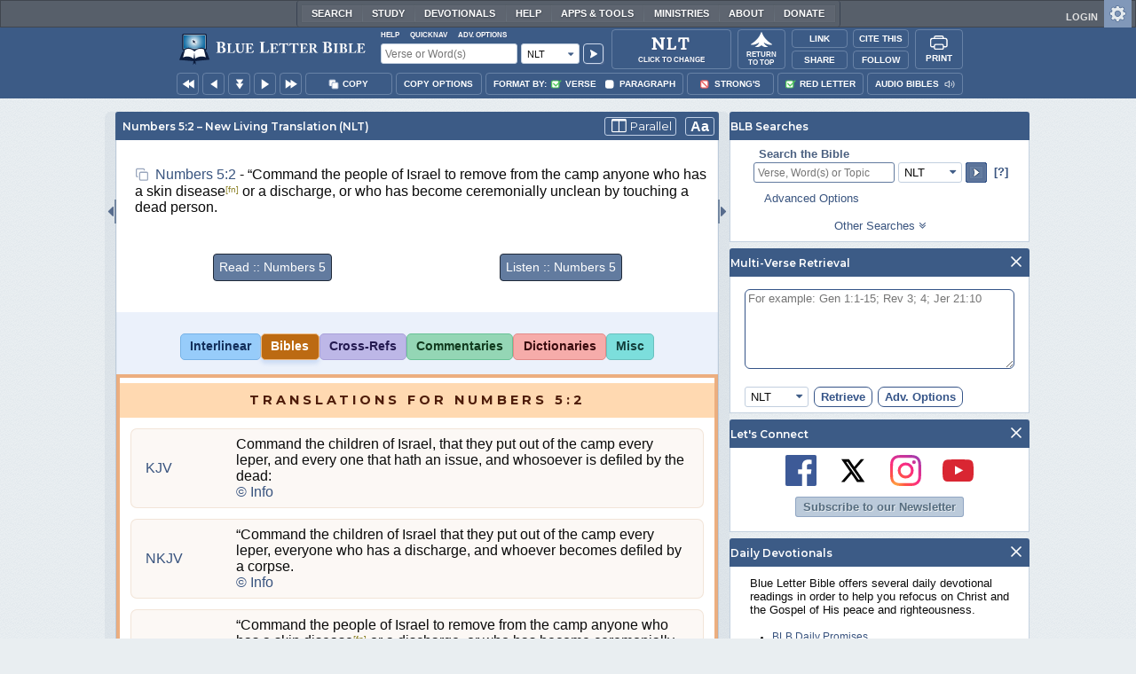

--- FILE ---
content_type: text/css
request_url: https://www.blueletterbible.org/assets/css/bibles/nltv.css?tv=1768414920
body_size: 390
content:

/* Exo 3:14 */
.bibleTable[data-translation="nlt"] .nlt07_sc {
	vertical-align: baseline;
	font-family: inherit;
	font-size: 80%;
}

.bibleTable[data-translation="nlt"] .nlt07_subhead {
	font-style: italic;
}

.bibleTable[data-translation="nlt"] .nlt07_subhead-sc {
	vertical-align: baseline;
	font-family: inherit;
	font-size: 80%;
}

.bibleTable[data-translation="nlt"] .nlt07_subhead-psa {
	font-style: normal;
	font-weight: normal;
}

.bibleTable[data-translation="nlt"] .nlt07_psa-hebrew {
	margin-top: 1em;
	font-style: italic;
	margin-left: 10em;
}

.bibleTable[data-translation="nlt"] .nlt07_psa-title {
	font-style: italic;
}

/*.bibleTable[data-translation="nlt"] .nlt07_rule {
	border-top: solid black 1px;
}*/

.bibleTable[data-translation="nlt"] .nlt07_selah {
	display: inline-block;
	text-align: right;
	font-style: italic;
	width: 100%;
}

.bibleTable[data-translation="nlt"] .nlt07_sos-speaker,
.bibleTable[data-translation="nlt"] .nlt07_sos-speaker-ch {
	font-style: italic;
}

.bibleTable[data-translation="nlt"] br+.nlt07_text-critical {
	margin-top: 1em;
}

.bibleTable[data-translation="nlt"] .nlt07_text-critical {
	display: inline-block;
	text-align: center;
	margin-bottom: 1em;
}

.bibleTable[data-translation="nlt"] div.scriptureText > table {
	width: 100%;
	max-width:700px;
}
.bibleTable[data-translation="nlt"] div.scriptureText > table.col3-sp {
	margin-top: 1em;
}
.bibleTable[data-translation="nlt"] div.scriptureText > table > tbody > tr > td,
.bibleTable[data-translation="nlt"] div.scriptureText > table > tbody > tr > th,
.bibleTable[data-translation="nlt"] div.scriptureText > table > tbody > tr > td,
.bibleTable[data-translation="nlt"] div.scriptureText > table > tbody > tr > th {
	padding: 0px;
	vertical-align: top;
}

.bibleTable[data-translation="nlt"] div.scriptureText > table > tbody > tr > td:last-child,
.bibleTable[data-translation="nlt"] div.scriptureText > table > tbody > tr > th:last-child,
.bibleTable[data-translation="nlt"] div.scriptureText > table > tbody > tr > td:last-child,
.bibleTable[data-translation="nlt"] div.scriptureText > table > tbody > tr > th:last-child {
	text-align: right;
}

.bibleTable[data-translation="nlt"] div.scriptureText > table > tbody>tr>td:last-child,
.bibleTable[data-translation="nlt"] div.scriptureText > table > tbody>tr>td:last-child {
	padding-left: 10px;
	vertical-align: bottom;
}

.bibleTable[data-translation="nlt"] div.scriptureText > table > tbody>tr > td + td,
.bibleTable[data-translation="nlt"] div.scriptureText > table > tbody>tr > th + th {
	width: 33%;
}

.bibleTable[data-translation="nlt"] div.scriptureText > table th {
	text-align: left;
	font-weight: bold;
}


--- FILE ---
content_type: image/svg+xml
request_url: https://www.blueletterbible.org/assets/images/logos/nlt.svg
body_size: 2803
content:
<svg xmlns="http://www.w3.org/2000/svg" viewBox="0 0 106.14 141.66"><defs><style>.cls-1,.cls-2{stroke:#d1d1d1;stroke-width:2px;}.cls-2{fill:#606060;}.cls-3{fill:#d1d1d1;}</style></defs><title>nlt</title><g id="Layer_2" data-name="Layer 2"><g id="Layer_1-2" data-name="Layer 1"><path d="M42.89,109c-1.76.09-3.59.18-5.35.18s-3.82-.09-5.68-.18l-.85,0v1.34l.35,0c4.36.41,5.1,4.05,5.1,12.07v5.55c0,1,0,1.9,0,2.84q0,.86,0,1.73c-2.3-3.35-6.67-9.17-10.56-14.37-3.05-4.08-5.69-7.6-6.65-9l-.13-.19-.59,0c-1.15.09-2.23.17-3.36.17-2,0-3.43-.07-5.07-.15l-1.43-.07v1.29l.29.08a15.28,15.28,0,0,1,6.16,3l-.51,21.81c-.08,4.06-1.57,4.27-5.59,4.85l-.34,0v1.33l.68,0c1.54-.09,3.12-.18,4.68-.18,2.71,0,5.46.09,8.12.18l.91,0V140l-.35,0c-5-.57-5.5-1-5.5-12.59v-8.4c0-1.26,0-2.51.06-3.84,5.08,6.06,13.06,15.71,19.23,26.37l.11.2H38.8V115.87c0-3.72,1-5,4.47-5.56l.33-.05v-1.32Z"/><path d="M71.16,129.76l-.11.2c-3.31,6-6.24,9.1-13,9.1a20.35,20.35,0,0,1-4.14-.55V115.82c0-3.58,0-4.66,5.47-5.51l.33-.05v-1.32l-.83,0c-2.28.09-4.64.18-6.94.18-2.06,0-4-.08-6.14-.17l-1,0v1.34l.35,0c3.75.35,4.05,1.35,4.05,6.8v19c0,2.41-.56,3.47-4.06,3.82l-.35,0v1.35l.55,0c1.39-.09,2.82-.18,4.21-.18H62.37c2,0,4.06.09,6.05.18l.55,0,3.61-11.53Z"/><path d="M96.47,108.78l-.85,0c-2.42.08-4.71.16-7.09.16H77.28c-2.55,0-5.17-.09-7.7-.17l-.63,0-.72,10.07,1.3.41.12-.37c2.3-7.3,4.25-7.77,10.45-7.78v21.84c0,5.37-.36,6.45-4.54,6.8l-.36,0v.94l.07.4.41,0c2.24-.09,4.55-.18,6.87-.18s4.7.09,7.14.18l.53,0v-1.34l-.36,0c-4.3-.35-4.68-1.43-4.68-6.8V111.11c6.31,0,8.29.48,10.6,7.78l.12.37,1.3-.41Z"/><path d="M95.44,137.36a2.11,2.11,0,1,1-2.1,2.11,2.09,2.09,0,0,1,2.1-2.11h0m0,.33a1.78,1.78,0,0,0,0,3.56,1.79,1.79,0,0,0,0-3.56Zm-.39,3h-.37v-2.35a4.11,4.11,0,0,1,.66,0,1.28,1.28,0,0,1,.73.17.58.58,0,0,1,.22.49.6.6,0,0,1-.46.57v0c.21,0,.34.22.39.57a2,2,0,0,0,.15.58H96a1.73,1.73,0,0,1-.16-.6.44.44,0,0,0-.5-.41H95Zm0-1.3h.27c.3,0,.57-.11.57-.4s-.15-.41-.57-.41l-.27,0Z"/><rect class="cls-1" x="10.17" y="10.95" width="85.8" height="84.24"/><rect class="cls-2" x="16.21" y="16.88" width="73.72" height="72.38" transform="translate(-21.98 53.07) rotate(-45)"/><path class="cls-3" d="M64.68,12.17c-1-.92-1.48-.22-.92.33,2.4,2.41,4.78,4.86,2.71,13.78-.65,2.84-2.06,5.57-4.33,10l0,0L60.93,18.48l-1.8,21.25H59l-6.89-20,3.58,21-.07.05L43.95,23.1,52.7,42.59l-.07,0L36.85,28.4,50.2,45.12l-.06,0L31.3,35.28l17.12,12.9,0,.07L27.65,43.33l19.82,8.26v.07L26.12,52l21.28,3.1,0,.09-20.61,5.6,21.4-2.25,0,.05L30.53,68.77,48,62.54c-.2.51-.39,1-.55,1.5L35.85,74.95l11-6.76c-.11.78-.17,1.53-.2,2.26l-4.54,9.69,4.59-7.3c.21,6.7,1.23,12.15,2.57,14.7.25.57.41.52.41.52C47.3,83,47.06,72.37,49.06,66.62l1.31-3.71c.55-1.34,1.16-2.65,1.83-3.93,4.07-7.74,15.53-23.5,16.91-33C70.25,18.14,68.11,15.4,64.68,12.17Z"/><path class="cls-3" d="M70.7,25c-.17-.75-.33-.89-.24-.56.43,2.92-.3,12.12-11.36,29-15.68,23.94-7.61,38.2-5.31,40.17,1.14,1,1.3,1.07.44.1-4.59-5.28-2.44-20,9.47-38.64,9.19-14.37,8.06-25.57,7-30.08"/></g></g></svg>